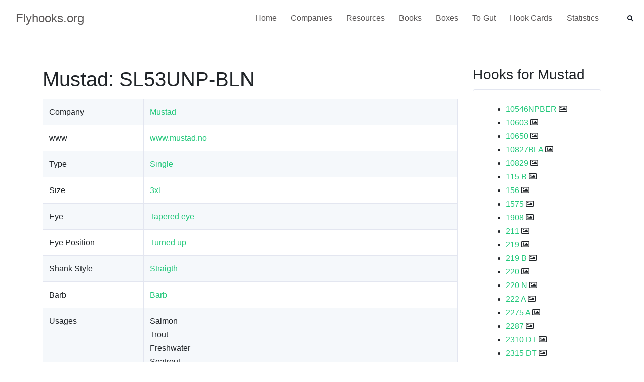

--- FILE ---
content_type: text/html; charset=UTF-8
request_url: https://flyhooks.org/mustad/sl53unp-bln
body_size: 6671
content:
<!DOCTYPE html>
<html lang="en">
<head>
    <title>flyhooks.org</title>
    <meta charset="utf-8">
    <meta name="viewport" content="width=device-width, initial-scale=1, shrink-to-fit=no">
    <link rel="stylesheet" href="/theme/space/assets/vendor/font-awesome/css/all.min.css">
    <link rel="stylesheet" href="/theme/space/assets/css/theme.css">
</head>

<body>
    <a id="skippy" class="sr-only sr-only-focusable u-skippy" href="#content">
        <div class="container">
            <span class="u-skiplink-text">Skip to main content</span>
        </div>
    </a>
    <header id="header" class="u-header u-header--modern u-header--bordered u-header--sticky-top-lg">
        <div class="u-header__section">
            <div id="logoAndNav" class="container-fluid">
                <nav class="js-mega-menu navbar navbar-expand-lg u-header__navbar">
                    <div class="u-header__navbar-brand-wrapper">
                        <a class="nav-link u-header__nav-link" href="/" aria-label="flyhooks.org" style='font-size: x-large;'>
                            Flyhooks.org
                        </a>
                    </div>
                    <!-- End Logo -->

                    <!-- Responsive Toggle Button -->
                    <button type="button" class="navbar-toggler btn u-hamburger u-header__hamburger"
                    aria-label="Toggle navigation"
                    aria-expanded="false"
                    aria-controls="navBar"
                    data-toggle="collapse"
                    data-target="#navBar">
                    <span class="d-none d-sm-inline-block">Menu</span>
                    <span id="hamburgerTrigger" class="u-hamburger__box ml-3">
                        <span class="u-hamburger__inner"></span>
                    </span>
                </button>
                <div id="navBar" class="collapse navbar-collapse u-header__navbar-collapse py-0">
                    <ul class="navbar-nav u-header__navbar-nav">
                        <li class="nav-item  u-header__nav-item">
                            <a class="nav-link u-header__nav-link" href="/">
                                Home
                            </a>
                        </li>
                        <li class="nav-item  u-header__nav-item">
                            <a class="nav-link u-header__nav-link" href="/companies/">
                                Companies
                            </a>
                        </li>
                        <li class="nav-item  u-header__nav-item">
                            <a class="nav-link u-header__nav-link" href="/resources">
                                Resources
                            </a>
                        </li>
                        <li class="nav-item  u-header__nav-item">
                            <a class="nav-link u-header__nav-link" href="/books">
                                Books
                            </a>
                        </li>
                        <li class="nav-item  u-header__nav-item">
                            <a class="nav-link u-header__nav-link" href="/boxes">
                                Boxes
                            </a>
                        </li>
                        <li class="nav-item  u-header__nav-item">
                            <a class="nav-link u-header__nav-link" href="/togut">
                                To Gut
                            </a>
                        </li>
                        <li class="nav-item  u-header__nav-item">
                            <a class="nav-link u-header__nav-link" href="/cardlist">
                                Hook Cards
                            </a>
                        </li>
                        <li class="nav-item  u-header__nav-item">
                            <a class="nav-link u-header__nav-link" href="/statistics">
                                Statistics
                            </a>
                        </li>
                        <li class="nav-item u-header__navbar-icon u-header__navbar-v-divider">
                            <a class="btn btn-xs btn-icon btn-text-dark u-header__search-toggle" href="javascript:;" role="button"
                                aria-haspopup="true"
                                aria-expanded="false"
                                aria-controls="search"
                                data-unfold-target="#search"
                                data-unfold-hide-on-scroll="false"
                                data-unfold-type="css-animation"
                                data-unfold-duration="300"
                                data-unfold-delay="300"
                                data-unfold-animation-in="slideInUp">
                                <span class="fa fa-search btn-icon__inner"></span>
                            </a>
                            <form id="search" action="/search" class="js-focus-state input-group form u-header__search u-unfold--css-animation u-unfold--hidden">
                                <input class="form-control form__input" type="search" name="s" placeholder="Search hooks">
                                <div class="input-group-addon u-header__search-addon p-0">
                                    <button class="btn btn-primary u-header__search-addon-btn" type="button">
                                        <span class="fa fa-search"></span>
                                    </button>
                                </div>
                            </form>
                        </li>
                        <!-- End Search -->
                    </ul>
                </div>
            </nav>
        </div>
    </div>
</header>
<main id="content" role="main">
    <div class="container space-2 space-3--lg">
        <div class="row">
                                                <div class="col-md-9">
                
<link rel="stylesheet" href="/theme/space/assets/vendor/fancybox/jquery.fancybox.css">

<div class="row">
    <div class="col-lg-12">
        <h1><span>Mustad: SL53UNP-BLN</span></h1>
                        <table class="table table-striped table-bordered" style="word-wrap:break-word;">
            <tr>
                <td style='width: 200px;'>Company</td>
                <td><a href="/mustad">Mustad</a></td>
            </tr>
                        <tr>
                <td>www</td>
                <td style="word-wrap:break-word;">
                    <a href="http://www.mustad.no/catalog/emea/product.php?id=2531">www.mustad.no</a>
                </td>
            </tr>
                                    <tr>
                <td style="width: 200px;">Type</td>
                <td><a href="/search?type=1">Single</a></td>
            </tr>
                                                                        <tr>
                <td>Size</td>
                <td><a href="/search?size=3">3xl</a></td>
            </tr>
                                                            <tr>
                <td>Eye</td>
                <td><a href="/search?eye=3">Tapered eye</a></td>
            </tr>
                                    <tr>
                <td>Eye Position</td>
                <td><a href="/search?eyeposition=1">Turned up</a></td>
            </tr>
                                    <tr>
                <td>Shank Style</td>
                <td><a href="/search?shank=1">Straigth</a></td>
            </tr>
                                                <tr>
                <td>Barb</td>
                <td><a href="/search?barb=1">Barb</a></td>
            </tr>
                                                <tr>
                <td>Usages</td>
                <td>
                                        Salmon
                    <br>
                                        Trout
                    <br>
                                        Freshwater
                    <br>
                                        Seatrout
                    <br>
                                    </td>
            </tr>
                                    <tr>
                <td>Sizes</td>
                <td>
                                        <a href="/search?hooksize=13">8</a>
                                        <a href="/search?hooksize=14">6</a>
                                        <a href="/search?hooksize=15">4</a>
                                        <a href="/search?hooksize=16">2</a>
                                        <a href="/search?hooksize=17">1</a>
                                    </td>
            </tr>
                    </table>
                                
                    <p>
                <h1><span>Sizes</span></h1>
                                                        <table class='table table-striped table-bordered' style='width: 100% !important; margin-top: 10px;'>
                                                                                                                                                                    </table>
                                                        <table class='table table-striped table-bordered' style='width: 100% !important; margin-top: 10px;'>
                                                                                                                                                                    </table>
                                                        <table class='table table-striped table-bordered' style='width: 100% !important; margin-top: 10px;'>
                                                                                                                                                                    </table>
                                                        <table class='table table-striped table-bordered' style='width: 100% !important; margin-top: 10px;'>
                                                                                                                                                                    </table>
                                                        <table class='table table-striped table-bordered' style='width: 100% !important; margin-top: 10px;'>
                                                                                                                                                                    </table>
                            </p>
        
        
        
        

    </div>
</div>
            </div>
            <div class="col-md-3">
                <div class="panel panel-default">
    <div class="panel-heading">
        <h3 class="panel-title">Hooks for Mustad</h3>
    </div>
    <div class="border rounded p-4">
        <ul>
                        <li>
                <a href="/mustad/10546npber">10546NPBER</a>
                                <i class="far fa-image"></i>
                            </li>
                        <li>
                <a href="/mustad/10603">10603</a>
                                <i class="far fa-image"></i>
                            </li>
                        <li>
                <a href="/mustad/10650">10650</a>
                                <i class="far fa-image"></i>
                            </li>
                        <li>
                <a href="/mustad/10827-bla">10827BLA</a>
                                <i class="far fa-image"></i>
                            </li>
                        <li>
                <a href="/mustad/10829">10829</a>
                                <i class="far fa-image"></i>
                            </li>
                        <li>
                <a href="/mustad/115-b">115 B</a>
                                <i class="far fa-image"></i>
                            </li>
                        <li>
                <a href="/mustad/156">156</a>
                                <i class="far fa-image"></i>
                            </li>
                        <li>
                <a href="/mustad/1575">1575</a>
                                <i class="far fa-image"></i>
                            </li>
                        <li>
                <a href="/mustad/">1908</a>
                                <i class="far fa-image"></i>
                            </li>
                        <li>
                <a href="/mustad/211">211</a>
                                <i class="far fa-image"></i>
                            </li>
                        <li>
                <a href="/mustad/219">219</a>
                                <i class="far fa-image"></i>
                            </li>
                        <li>
                <a href="/mustad/219-b">219 B</a>
                                <i class="far fa-image"></i>
                            </li>
                        <li>
                <a href="/mustad/220">220</a>
                                <i class="far fa-image"></i>
                            </li>
                        <li>
                <a href="/mustad/220-n">220 N</a>
                                <i class="far fa-image"></i>
                            </li>
                        <li>
                <a href="/mustad/222-a">222 A</a>
                                <i class="far fa-image"></i>
                            </li>
                        <li>
                <a href="/mustad/2275-a">2275 A</a>
                                <i class="far fa-image"></i>
                            </li>
                        <li>
                <a href="/mustad/2287d">2287</a>
                                <i class="far fa-image"></i>
                            </li>
                        <li>
                <a href="/mustad/2310-dt">2310 DT</a>
                                <i class="far fa-image"></i>
                            </li>
                        <li>
                <a href="/mustad/2315-dt">2315 DT</a>
                                <i class="far fa-image"></i>
                            </li>
                        <li>
                <a href="/mustad/234-a">234 A</a>
                                <i class="far fa-image"></i>
                            </li>
                        <li>
                <a href="/mustad/2356-d">2356 D</a>
                                <i class="far fa-image"></i>
                            </li>
                        <li>
                <a href="/mustad/2357">2357</a>
                                <i class="far fa-image"></i>
                            </li>
                        <li>
                <a href="/mustad/2360">2360</a>
                                <i class="far fa-image"></i>
                            </li>
                        <li>
                <a href="/mustad/2364">2364</a>
                                <i class="far fa-image"></i>
                            </li>
                        <li>
                <a href="/mustad/272">272</a>
                            </li>
                        <li>
                <a href="/mustad/3100">3100</a>
                                <i class="far fa-image"></i>
                            </li>
                        <li>
                <a href="/mustad/3101">3101</a>
                                <i class="far fa-image"></i>
                            </li>
                        <li>
                <a href="/mustad/3101-a">3101 A</a>
                                <i class="far fa-image"></i>
                            </li>
                        <li>
                <a href="/mustad/31014">31014</a>
                                <i class="far fa-image"></i>
                            </li>
                        <li>
                <a href="/mustad/31022">31022</a>
                                <i class="far fa-image"></i>
                            </li>
                        <li>
                <a href="/mustad/3106">3106</a>
                                <i class="far fa-image"></i>
                            </li>
                        <li>
                <a href="/mustad/3116-a">3116 A</a>
                                <i class="far fa-image"></i>
                            </li>
                        <li>
                <a href="/mustad/31217">31217</a>
                                <i class="far fa-image"></i>
                            </li>
                        <li>
                <a href="/mustad/3123">3123</a>
                                <i class="far fa-image"></i>
                            </li>
                        <li>
                <a href="/mustad/3123-a">3123 A</a>
                                <i class="far fa-image"></i>
                            </li>
                        <li>
                <a href="/mustad/3123-f">3123 F</a>
                                <i class="far fa-image"></i>
                            </li>
                        <li>
                <a href="/mustad/31280">31280</a>
                                <i class="far fa-image"></i>
                            </li>
                        <li>
                <a href="/mustad/31282">31282</a>
                                <i class="far fa-image"></i>
                            </li>
                        <li>
                <a href="/mustad/31283">31283</a>
                                <i class="far fa-image"></i>
                            </li>
                        <li>
                <a href="/mustad/313">313</a>
                                <i class="far fa-image"></i>
                            </li>
                        <li>
                <a href="/mustad/31312">31312</a>
                                <i class="far fa-image"></i>
                            </li>
                        <li>
                <a href="/mustad/31337">31337</a>
                                <i class="far fa-image"></i>
                            </li>
                        <li>
                <a href="/mustad/3134-d">3134 D</a>
                                <i class="far fa-image"></i>
                            </li>
                        <li>
                <a href="/mustad/3135">3135</a>
                                <i class="far fa-image"></i>
                            </li>
                        <li>
                <a href="/mustad/3136">3136</a>
                                <i class="far fa-image"></i>
                            </li>
                        <li>
                <a href="/mustad/31369">31369</a>
                                <i class="far fa-image"></i>
                            </li>
                        <li>
                <a href="/mustad/31371">31371</a>
                                <i class="far fa-image"></i>
                            </li>
                        <li>
                <a href="/mustad/31375">31375</a>
                                <i class="far fa-image"></i>
                            </li>
                        <li>
                <a href="/mustad/31380">31380</a>
                                <i class="far fa-image"></i>
                            </li>
                        <li>
                <a href="/mustad/31381">31381</a>
                                <i class="far fa-image"></i>
                            </li>
                        <li>
                <a href="/mustad/3141">3141</a>
                                <i class="far fa-image"></i>
                            </li>
                        <li>
                <a href="/mustad/3188-a">3188 A</a>
                                <i class="far fa-image"></i>
                            </li>
                        <li>
                <a href="/mustad/3191">3191</a>
                                <i class="far fa-image"></i>
                            </li>
                        <li>
                <a href="/mustad/3192">3192</a>
                                <i class="far fa-image"></i>
                            </li>
                        <li>
                <a href="/mustad/3193">3193</a>
                                <i class="far fa-image"></i>
                            </li>
                        <li>
                <a href="/mustad/3201">3201</a>
                                <i class="far fa-image"></i>
                            </li>
                        <li>
                <a href="/mustad/3203">3203</a>
                                <i class="far fa-image"></i>
                            </li>
                        <li>
                <a href="/mustad/3214">3214</a>
                                <i class="far fa-image"></i>
                            </li>
                        <li>
                <a href="/mustad/3224">3224</a>
                                <i class="far fa-image"></i>
                            </li>
                        <li>
                <a href="/mustad/3228">3228</a>
                            </li>
                        <li>
                <a href="/mustad/3257b">3257B</a>
                                <i class="far fa-image"></i>
                            </li>
                        <li>
                <a href="/mustad/3260-b">3260 B</a>
                                <i class="far fa-image"></i>
                            </li>
                        <li>
                <a href="/mustad/3261">3261</a>
                                <i class="far fa-image"></i>
                            </li>
                        <li>
                <a href="/mustad/3263">3263</a>
                                <i class="far fa-image"></i>
                            </li>
                        <li>
                <a href="/mustad/3263-a">3263 A</a>
                                <i class="far fa-image"></i>
                            </li>
                        <li>
                <a href="/mustad/32751">32751</a>
                                <i class="far fa-image"></i>
                            </li>
                        <li>
                <a href="/mustad/32755">32755</a>
                                <i class="far fa-image"></i>
                            </li>
                        <li>
                <a href="/mustad/32760">32760</a>
                                <i class="far fa-image"></i>
                            </li>
                        <li>
                <a href="/mustad/32762">32762</a>
                                <i class="far fa-image"></i>
                            </li>
                        <li>
                <a href="/mustad/32808">32808</a>
                                <i class="far fa-image"></i>
                            </li>
                        <li>
                <a href="/mustad/3282">3282</a>
                                <i class="far fa-image"></i>
                            </li>
                        <li>
                <a href="/mustad/3284">3284</a>
                                <i class="far fa-image"></i>
                            </li>
                        <li>
                <a href="/mustad/3305">3305</a>
                                <i class="far fa-image"></i>
                            </li>
                        <li>
                <a href="/mustad/3306">3306</a>
                                <i class="far fa-image"></i>
                            </li>
                        <li>
                <a href="/mustad/3310">3310</a>
                                <i class="far fa-image"></i>
                            </li>
                        <li>
                <a href="/mustad/3331">3331</a>
                                <i class="far fa-image"></i>
                            </li>
                        <li>
                <a href="/mustad/3336">3336</a>
                                <i class="far fa-image"></i>
                            </li>
                        <li>
                <a href="/mustad/3351">3351</a>
                                <i class="far fa-image"></i>
                            </li>
                        <li>
                <a href="/mustad/3354">3354</a>
                                <i class="far fa-image"></i>
                            </li>
                        <li>
                <a href="/mustad/33632">33632</a>
                                <i class="far fa-image"></i>
                            </li>
                        <li>
                <a href="/mustad/3365">3365</a>
                                <i class="far fa-image"></i>
                            </li>
                        <li>
                <a href="/mustad/3366">3366</a>
                                <i class="far fa-image"></i>
                            </li>
                        <li>
                <a href="/mustad/3366-a">3366 A</a>
                                <i class="far fa-image"></i>
                            </li>
                        <li>
                <a href="/mustad/3366-f">3366 F</a>
                                <i class="far fa-image"></i>
                            </li>
                        <li>
                <a href="/mustad/3367">3367</a>
                                <i class="far fa-image"></i>
                            </li>
                        <li>
                <a href="/mustad/33680">33680</a>
                                <i class="far fa-image"></i>
                            </li>
                        <li>
                <a href="/mustad/3371">3371</a>
                                <i class="far fa-image"></i>
                            </li>
                        <li>
                <a href="/mustad/33862np-br">33862NP-BR</a>
                                <i class="far fa-image"></i>
                            </li>
                        <li>
                <a href="/mustad/33880">33880</a>
                                <i class="far fa-image"></i>
                            </li>
                        <li>
                <a href="/mustad/33903">33903</a>
                                <i class="far fa-image"></i>
                            </li>
                        <li>
                <a href="/mustad/33904st">33904ST</a>
                                <i class="far fa-image"></i>
                            </li>
                        <li>
                <a href="/mustad/33957">33957</a>
                                <i class="far fa-image"></i>
                            </li>
                        <li>
                <a href="/mustad/3396">3396</a>
                                <i class="far fa-image"></i>
                            </li>
                        <li>
                <a href="/mustad/33975">33975</a>
                                <i class="far fa-image"></i>
                            </li>
                        <li>
                <a href="/mustad/3399">3399</a>
                                <i class="far fa-image"></i>
                            </li>
                        <li>
                <a href="/mustad/3399-d">3399 D</a>
                                <i class="far fa-image"></i>
                            </li>
                        <li>
                <a href="/mustad/3399a">3399A</a>
                                <i class="far fa-image"></i>
                            </li>
                        <li>
                <a href="/mustad/3406">3406</a>
                                <i class="far fa-image"></i>
                            </li>
                        <li>
                <a href="/mustad/3407">3407</a>
                                <i class="far fa-image"></i>
                            </li>
                        <li>
                <a href="/mustad/3408">3408</a>
                                <i class="far fa-image"></i>
                            </li>
                        <li>
                <a href="/mustad/3411-a">3411 A</a>
                                <i class="far fa-image"></i>
                            </li>
                        <li>
                <a href="/mustad/34111">34111</a>
                                <i class="far fa-image"></i>
                            </li>
                        <li>
                <a href="/mustad/3412">3412</a>
                                <i class="far fa-image"></i>
                            </li>
                        <li>
                <a href="/mustad/3465">3465</a>
                                <i class="far fa-image"></i>
                            </li>
                        <li>
                <a href="/mustad/3466">3466</a>
                                <i class="far fa-image"></i>
                            </li>
                        <li>
                <a href="/mustad/3486">3486</a>
                                <i class="far fa-image"></i>
                            </li>
                        <li>
                <a href="/mustad/3496">3496</a>
                                <i class="far fa-image"></i>
                            </li>
                        <li>
                <a href="/mustad/34970">34970</a>
                                <i class="far fa-image"></i>
                            </li>
                        <li>
                <a href="/mustad/34975">34975</a>
                                <i class="far fa-image"></i>
                            </li>
                        <li>
                <a href="/mustad/3498-a">3498 A</a>
                                <i class="far fa-image"></i>
                            </li>
                        <li>
                <a href="/mustad/3500">3500</a>
                            </li>
                        <li>
                <a href="/mustad/3551">3551</a>
                                <i class="far fa-image"></i>
                            </li>
                        <li>
                <a href="/mustad/3551-a">3551 A</a>
                                <i class="far fa-image"></i>
                            </li>
                        <li>
                <a href="/mustad/35518">35518</a>
                                <i class="far fa-image"></i>
                            </li>
                        <li>
                <a href="/mustad/3553">3553</a>
                                <i class="far fa-image"></i>
                            </li>
                        <li>
                <a href="/mustad/3553-a">3553 A</a>
                                <i class="far fa-image"></i>
                            </li>
                        <li>
                <a href="/mustad/3553-b">3553 B</a>
                                <i class="far fa-image"></i>
                            </li>
                        <li>
                <a href="/mustad/3554">3554</a>
                                <i class="far fa-image"></i>
                            </li>
                        <li>
                <a href="/mustad/3556">3556</a>
                                <i class="far fa-image"></i>
                            </li>
                        <li>
                <a href="/mustad/35619">35619</a>
                                <i class="far fa-image"></i>
                            </li>
                        <li>
                <a href="/mustad/3562">3562</a>
                                <i class="far fa-image"></i>
                            </li>
                        <li>
                <a href="/mustad/3571">3571</a>
                                <i class="far fa-image"></i>
                            </li>
                        <li>
                <a href="/mustad/3573">3573</a>
                                <i class="far fa-image"></i>
                            </li>
                        <li>
                <a href="/mustad/3576-m">3576 M</a>
                                <i class="far fa-image"></i>
                            </li>
                        <li>
                <a href="/mustad/3581">3581</a>
                                <i class="far fa-image"></i>
                            </li>
                        <li>
                <a href="/mustad/3582">3582</a>
                                <i class="far fa-image"></i>
                            </li>
                        <li>
                <a href="/mustad/3582-c">3582 C</a>
                                <i class="far fa-image"></i>
                            </li>
                        <li>
                <a href="/mustad/35832">35832</a>
                                <i class="far fa-image"></i>
                            </li>
                        <li>
                <a href="/mustad/35877">35877</a>
                                <i class="far fa-image"></i>
                            </li>
                        <li>
                <a href="/mustad/36390">36390</a>
                                <i class="far fa-image"></i>
                            </li>
                        <li>
                <a href="/mustad/36503">36503</a>
                                <i class="far fa-image"></i>
                            </li>
                        <li>
                <a href="/mustad/36510">36510</a>
                                <i class="far fa-image"></i>
                            </li>
                        <li>
                <a href="/mustad/3665-a">3665 A</a>
                                <i class="far fa-image"></i>
                            </li>
                        <li>
                <a href="/mustad/3666">3666</a>
                                <i class="far fa-image"></i>
                            </li>
                        <li>
                <a href="/mustad/36682">36682</a>
                                <i class="far fa-image"></i>
                            </li>
                        <li>
                <a href="/mustad/36685">36685</a>
                                <i class="far fa-image"></i>
                            </li>
                        <li>
                <a href="/mustad/3670">3670</a>
                                <i class="far fa-image"></i>
                            </li>
                        <li>
                <a href="/mustad/36808">36808</a>
                                <i class="far fa-image"></i>
                            </li>
                        <li>
                <a href="/mustad/36812">36812</a>
                                <i class="far fa-image"></i>
                            </li>
                        <li>
                <a href="/mustad/36880">36880</a>
                                <i class="far fa-image"></i>
                            </li>
                        <li>
                <a href="/mustad/36890">36890</a>
                                <i class="far fa-image"></i>
                            </li>
                        <li>
                <a href="/mustad/3701">3701</a>
                                <i class="far fa-image"></i>
                            </li>
                        <li>
                <a href="/mustad/3713-a">3713 A</a>
                                <i class="far fa-image"></i>
                            </li>
                        <li>
                <a href="/mustad/37140">37140</a>
                                <i class="far fa-image"></i>
                            </li>
                        <li>
                <a href="/mustad/37140-br">37140-BR</a>
                                <i class="far fa-image"></i>
                            </li>
                        <li>
                <a href="/mustad/37141">37141</a>
                                <i class="far fa-image"></i>
                            </li>
                        <li>
                <a href="/mustad/37142">37142</a>
                                <i class="far fa-image"></i>
                            </li>
                        <li>
                <a href="/mustad/37145">37145</a>
                                <i class="far fa-image"></i>
                            </li>
                        <li>
                <a href="/mustad/3716">3716</a>
                                <i class="far fa-image"></i>
                            </li>
                        <li>
                <a href="/mustad/37160">37160</a>
                                <i class="far fa-image"></i>
                            </li>
                        <li>
                <a href="/mustad/37160-s">37160 S</a>
                                <i class="far fa-image"></i>
                            </li>
                        <li>
                <a href="/mustad/37177-npbln">37177 NPBLN</a>
                                <i class="far fa-image"></i>
                            </li>
                        <li>
                <a href="/mustad/37260">37260</a>
                                <i class="far fa-image"></i>
                            </li>
                        <li>
                <a href="/mustad/3732">3732</a>
                                <i class="far fa-image"></i>
                            </li>
                        <li>
                <a href="/mustad/37360">37360</a>
                                <i class="far fa-image"></i>
                            </li>
                        <li>
                <a href="/mustad/37363">37363</a>
                                <i class="far fa-image"></i>
                            </li>
                        <li>
                <a href="/mustad/3737-a">3737 A</a>
                                <i class="far fa-image"></i>
                            </li>
                        <li>
                <a href="/mustad/3740">3740</a>
                                <i class="far fa-image"></i>
                            </li>
                        <li>
                <a href="/mustad/37400">37400</a>
                                <i class="far fa-image"></i>
                            </li>
                        <li>
                <a href="/mustad/37402">37402</a>
                                <i class="far fa-image"></i>
                            </li>
                        <li>
                <a href="/mustad/3777">3777</a>
                                <i class="far fa-image"></i>
                            </li>
                        <li>
                <a href="/mustad/3801">3801</a>
                            </li>
                        <li>
                <a href="/mustad/38112">38112</a>
                                <i class="far fa-image"></i>
                            </li>
                        <li>
                <a href="/mustad/38115">38115</a>
                                <i class="far fa-image"></i>
                            </li>
                        <li>
                <a href="/mustad/38116">38116</a>
                                <i class="far fa-image"></i>
                            </li>
                        <li>
                <a href="/mustad/3813">3813</a>
                                <i class="far fa-image"></i>
                            </li>
                        <li>
                <a href="/mustad/3840">3840</a>
                                <i class="far fa-image"></i>
                            </li>
                        <li>
                <a href="/mustad/3851">3851</a>
                                <i class="far fa-image"></i>
                            </li>
                        <li>
                <a href="/mustad/38900">38900</a>
                                <i class="far fa-image"></i>
                            </li>
                        <li>
                <a href="/mustad/3892-b">3892 B</a>
                                <i class="far fa-image"></i>
                            </li>
                        <li>
                <a href="/mustad/38941">38941</a>
                                <i class="far fa-image"></i>
                            </li>
                        <li>
                <a href="/mustad/3895">3895</a>
                                <i class="far fa-image"></i>
                            </li>
                        <li>
                <a href="/mustad/38967-bln">38967 BLN</a>
                                <i class="far fa-image"></i>
                            </li>
                        <li>
                <a href="/mustad/3899">3899</a>
                                <i class="far fa-image"></i>
                            </li>
                        <li>
                <a href="/mustad/3901">3901</a>
                                <i class="far fa-image"></i>
                            </li>
                        <li>
                <a href="/mustad/3904a">3904A</a>
                                <i class="far fa-image"></i>
                            </li>
                        <li>
                <a href="/mustad/3906">3906</a>
                                <i class="far fa-image"></i>
                            </li>
                        <li>
                <a href="/mustad/3906b">3906B</a>
                                <i class="far fa-image"></i>
                            </li>
                        <li>
                <a href="/mustad/3907a">3907A</a>
                                <i class="far fa-image"></i>
                            </li>
                        <li>
                <a href="/mustad/3907b">3907B</a>
                                <i class="far fa-image"></i>
                            </li>
                        <li>
                <a href="/mustad/3907c">3907C</a>
                                <i class="far fa-image"></i>
                            </li>
                        <li>
                <a href="/mustad/3908c">3908C</a>
                                <i class="far fa-image"></i>
                            </li>
                        <li>
                <a href="/mustad/3911-c">3911 C</a>
                                <i class="far fa-image"></i>
                            </li>
                        <li>
                <a href="/mustad/39121">39121</a>
                                <i class="far fa-image"></i>
                            </li>
                        <li>
                <a href="/mustad/3926">3926</a>
                                <i class="far fa-image"></i>
                            </li>
                        <li>
                <a href="/mustad/3938">3938</a>
                                <i class="far fa-image"></i>
                            </li>
                        <li>
                <a href="/mustad/3942-a">3942 A</a>
                                <i class="far fa-image"></i>
                            </li>
                        <li>
                <a href="/mustad/3959">3959</a>
                                <i class="far fa-image"></i>
                            </li>
                        <li>
                <a href="/mustad/39858">39858</a>
                                <i class="far fa-image"></i>
                            </li>
                        <li>
                <a href="/mustad/39951np-bn">39951NP-BN </a>
                                <i class="far fa-image"></i>
                            </li>
                        <li>
                <a href="/mustad/39960-st">39960 ST</a>
                                <i class="far fa-image"></i>
                            </li>
                        <li>
                <a href="/mustad/39961-d">39961 D</a>
                                <i class="far fa-image"></i>
                            </li>
                        <li>
                <a href="/mustad/39968-d">39968 D</a>
                                <i class="far fa-image"></i>
                            </li>
                        <li>
                <a href="/mustad/39979">39979</a>
                                <i class="far fa-image"></i>
                            </li>
                        <li>
                <a href="/mustad/4010">4010</a>
                                <i class="far fa-image"></i>
                            </li>
                        <li>
                <a href="/mustad/4011">4011</a>
                                <i class="far fa-image"></i>
                            </li>
                        <li>
                <a href="/mustad/4540-1-2">4540 1/2</a>
                                <i class="far fa-image"></i>
                            </li>
                        <li>
                <a href="/mustad/4730">4730</a>
                                <i class="far fa-image"></i>
                            </li>
                        <li>
                <a href="/mustad/496">496</a>
                                <i class="far fa-image"></i>
                            </li>
                        <li>
                <a href="/mustad/506">506</a>
                                <i class="far fa-image"></i>
                            </li>
                        <li>
                <a href="/mustad/518b">518B</a>
                                <i class="far fa-image"></i>
                            </li>
                        <li>
                <a href="/mustad/539e-br">539E-BR</a>
                                <i class="far fa-image"></i>
                            </li>
                        <li>
                <a href="/mustad/540">540</a>
                                <i class="far fa-image"></i>
                            </li>
                        <li>
                <a href="/mustad/540-br">540-BR</a>
                            </li>
                        <li>
                <a href="/mustad/540-gl">540-GL</a>
                            </li>
                        <li>
                <a href="/mustad/541">541</a>
                                <i class="far fa-image"></i>
                            </li>
                        <li>
                <a href="/mustad/542">542</a>
                                <i class="far fa-image"></i>
                            </li>
                        <li>
                <a href="/mustad/5715">5715</a>
                                <i class="far fa-image"></i>
                            </li>
                        <li>
                <a href="/mustad/5795">5795</a>
                                <i class="far fa-image"></i>
                            </li>
                        <li>
                <a href="/mustad/60335np-nz">60335NP-NZ</a>
                                <i class="far fa-image"></i>
                            </li>
                        <li>
                <a href="/mustad/60545np-bn">60545NP-BN</a>
                                <i class="far fa-image"></i>
                            </li>
                        <li>
                <a href="/mustad/6282">6282</a>
                                <i class="far fa-image"></i>
                            </li>
                        <li>
                <a href="/mustad/6283">6283</a>
                                <i class="far fa-image"></i>
                            </li>
                        <li>
                <a href="/mustad/6284">6284</a>
                                <i class="far fa-image"></i>
                            </li>
                        <li>
                <a href="/mustad/71006">71006</a>
                                <i class="far fa-image"></i>
                            </li>
                        <li>
                <a href="/mustad/7106">7106</a>
                                <i class="far fa-image"></i>
                            </li>
                        <li>
                <a href="/mustad/7110">7110</a>
                                <i class="far fa-image"></i>
                            </li>
                        <li>
                <a href="/mustad/7111">7111</a>
                                <i class="far fa-image"></i>
                            </li>
                        <li>
                <a href="/mustad/7111b">7111 B</a>
                                <i class="far fa-image"></i>
                            </li>
                        <li>
                <a href="/mustad/71200">71200</a>
                                <i class="far fa-image"></i>
                            </li>
                        <li>
                <a href="/mustad/71201">71201</a>
                                <i class="far fa-image"></i>
                            </li>
                        <li>
                <a href="/mustad/71202">71202</a>
                                <i class="far fa-image"></i>
                            </li>
                        <li>
                <a href="/mustad/7131">7131</a>
                                <i class="far fa-image"></i>
                            </li>
                        <li>
                <a href="/mustad/7133">7133</a>
                            </li>
                        <li>
                <a href="/mustad/71350">71350</a>
                                <i class="far fa-image"></i>
                            </li>
                        <li>
                <a href="/mustad/71400">71400</a>
                                <i class="far fa-image"></i>
                            </li>
                        <li>
                <a href="/mustad/7147">7147</a>
                            </li>
                        <li>
                <a href="/mustad/7151">7151</a>
                                <i class="far fa-image"></i>
                            </li>
                        <li>
                <a href="/mustad/7171">7171</a>
                                <i class="far fa-image"></i>
                            </li>
                        <li>
                <a href="/mustad/7196">7196</a>
                                <i class="far fa-image"></i>
                            </li>
                        <li>
                <a href="/mustad/71960">71960</a>
                                <i class="far fa-image"></i>
                            </li>
                        <li>
                <a href="/mustad/7215-f">7215 F</a>
                                <i class="far fa-image"></i>
                            </li>
                        <li>
                <a href="/mustad/7228">7228</a>
                            </li>
                        <li>
                <a href="/mustad/7233">7233</a>
                                <i class="far fa-image"></i>
                            </li>
                        <li>
                <a href="/mustad/72500">72500</a>
                                <i class="far fa-image"></i>
                            </li>
                        <li>
                <a href="/mustad/72505">72505</a>
                                <i class="far fa-image"></i>
                            </li>
                        <li>
                <a href="/mustad/72520">72520</a>
                                <i class="far fa-image"></i>
                            </li>
                        <li>
                <a href="/mustad/72548">72548</a>
                                <i class="far fa-image"></i>
                            </li>
                        <li>
                <a href="/mustad/7255">7255</a>
                                <i class="far fa-image"></i>
                            </li>
                        <li>
                <a href="/mustad/72727">72727</a>
                                <i class="far fa-image"></i>
                            </li>
                        <li>
                <a href="/mustad/7295">7295</a>
                                <i class="far fa-image"></i>
                            </li>
                        <li>
                <a href="/mustad/73095">73095</a>
                            </li>
                        <li>
                <a href="/mustad/73100">73100</a>
                                <i class="far fa-image"></i>
                            </li>
                        <li>
                <a href="/mustad/73207">73207</a>
                                <i class="far fa-image"></i>
                            </li>
                        <li>
                <a href="/mustad/73227">73227</a>
                                <i class="far fa-image"></i>
                            </li>
                        <li>
                <a href="/mustad/73231">73231</a>
                                <i class="far fa-image"></i>
                            </li>
                        <li>
                <a href="/mustad/73265">73265</a>
                                <i class="far fa-image"></i>
                            </li>
                        <li>
                <a href="/mustad/7368-b">7368 B</a>
                                <i class="far fa-image"></i>
                            </li>
                        <li>
                <a href="/mustad/7690">7690</a>
                                <i class="far fa-image"></i>
                            </li>
                        <li>
                <a href="/mustad/7691">7691</a>
                                <i class="far fa-image"></i>
                            </li>
                        <li>
                <a href="/mustad/7693">7693</a>
                                <i class="far fa-image"></i>
                            </li>
                        <li>
                <a href="/mustad/7699">7699</a>
                                <i class="far fa-image"></i>
                            </li>
                        <li>
                <a href="/mustad/7724">7724</a>
                                <i class="far fa-image"></i>
                            </li>
                        <li>
                <a href="/mustad/7734">7734</a>
                                <i class="far fa-image"></i>
                            </li>
                        <li>
                <a href="/mustad/7741">7741</a>
                                <i class="far fa-image"></i>
                            </li>
                        <li>
                <a href="/mustad/7786">7786</a>
                                <i class="far fa-image"></i>
                            </li>
                        <li>
                <a href="/mustad/7825">7825</a>
                                <i class="far fa-image"></i>
                            </li>
                        <li>
                <a href="/mustad/7826">7826</a>
                                <i class="far fa-image"></i>
                            </li>
                        <li>
                <a href="/mustad/7827">7827</a>
                                <i class="far fa-image"></i>
                            </li>
                        <li>
                <a href="/mustad/7885">7885</a>
                                <i class="far fa-image"></i>
                            </li>
                        <li>
                <a href="/mustad/7904">7904</a>
                                <i class="far fa-image"></i>
                            </li>
                        <li>
                <a href="/mustad/7905">7905</a>
                                <i class="far fa-image"></i>
                            </li>
                        <li>
                <a href="/mustad/7940-c">7940 C</a>
                                <i class="far fa-image"></i>
                            </li>
                        <li>
                <a href="/mustad/7948-a">7948 A</a>
                                <i class="far fa-image"></i>
                            </li>
                        <li>
                <a href="/mustad/79510">79510</a>
                                <i class="far fa-image"></i>
                            </li>
                        <li>
                <a href="/mustad/7957-a">7957 A</a>
                                <i class="far fa-image"></i>
                            </li>
                        <li>
                <a href="/mustad/79579">79579</a>
                                <i class="far fa-image"></i>
                            </li>
                        <li>
                <a href="/mustad/7958">7958</a>
                                <i class="far fa-image"></i>
                            </li>
                        <li>
                <a href="/mustad/7958-g">7958 G</a>
                                <i class="far fa-image"></i>
                            </li>
                        <li>
                <a href="/mustad/79580">79580</a>
                                <i class="far fa-image"></i>
                            </li>
                        <li>
                <a href="/mustad/79582">79582</a>
                                <i class="far fa-image"></i>
                            </li>
                        <li>
                <a href="/mustad/79585">79585</a>
                                <i class="far fa-image"></i>
                            </li>
                        <li>
                <a href="/mustad/79589">79589</a>
                                <i class="far fa-image"></i>
                            </li>
                        <li>
                <a href="/mustad/79625">79625</a>
                                <i class="far fa-image"></i>
                            </li>
                        <li>
                <a href="/mustad/79791">79791</a>
                                <i class="far fa-image"></i>
                            </li>
                        <li>
                <a href="/mustad/79792">79792</a>
                                <i class="far fa-image"></i>
                            </li>
                        <li>
                <a href="/mustad/7982-hs">7982 HS</a>
                                <i class="far fa-image"></i>
                            </li>
                        <li>
                <a href="/mustad/80000br">80000BR</a>
                                <i class="far fa-image"></i>
                            </li>
                        <li>
                <a href="/mustad/80050">80050</a>
                                <i class="far fa-image"></i>
                            </li>
                        <li>
                <a href="/mustad/80150">80150</a>
                                <i class="far fa-image"></i>
                            </li>
                        <li>
                <a href="/mustad/80200br">80200BR</a>
                                <i class="far fa-image"></i>
                            </li>
                        <li>
                <a href="/mustad/80250br">80250BR</a>
                                <i class="far fa-image"></i>
                            </li>
                        <li>
                <a href="/mustad/80300">80300</a>
                                <i class="far fa-image"></i>
                            </li>
                        <li>
                <a href="/mustad/80400-bln">80400 BLN</a>
                                <i class="far fa-image"></i>
                            </li>
                        <li>
                <a href="/mustad/80500-npbl">80500-NPBL</a>
                                <i class="far fa-image"></i>
                            </li>
                        <li>
                <a href="/mustad/80500bl">80500BL</a>
                                <i class="far fa-image"></i>
                            </li>
                        <li>
                <a href="/mustad/80501-bl">80501 BL</a>
                                <i class="far fa-image"></i>
                            </li>
                        <li>
                <a href="/mustad/80525-bl">80525-BL</a>
                            </li>
                        <li>
                <a href="/mustad/8260">8260</a>
                                <i class="far fa-image"></i>
                            </li>
                        <li>
                <a href="/mustad/8320">8320</a>
                                <i class="far fa-image"></i>
                            </li>
                        <li>
                <a href="/mustad/8321">8321</a>
                                <i class="far fa-image"></i>
                            </li>
                        <li>
                <a href="/mustad/899">899</a>
                                <i class="far fa-image"></i>
                            </li>
                        <li>
                <a href="/mustad/9002">9002</a>
                                <i class="far fa-image"></i>
                            </li>
                        <li>
                <a href="/mustad/90215">90215</a>
                                <i class="far fa-image"></i>
                            </li>
                        <li>
                <a href="/mustad/90234">90234</a>
                                <i class="far fa-image"></i>
                            </li>
                        <li>
                <a href="/mustad/90240">90240</a>
                                <i class="far fa-image"></i>
                            </li>
                        <li>
                <a href="/mustad/90325">90325</a>
                                <i class="far fa-image"></i>
                            </li>
                        <li>
                <a href="/mustad/90338nbr">90338NBR</a>
                                <i class="far fa-image"></i>
                            </li>
                        <li>
                <a href="/mustad/9034-a">9034 A</a>
                                <i class="far fa-image"></i>
                            </li>
                        <li>
                <a href="/mustad/9036-b">9036 B</a>
                                <i class="far fa-image"></i>
                            </li>
                        <li>
                <a href="/mustad/90390">90390</a>
                                <i class="far fa-image"></i>
                            </li>
                        <li>
                <a href="/mustad/90391">90391</a>
                                <i class="far fa-image"></i>
                            </li>
                        <li>
                <a href="/mustad/9049">9049</a>
                                <i class="far fa-image"></i>
                            </li>
                        <li>
                <a href="/mustad/90748">90748</a>
                                <i class="far fa-image"></i>
                            </li>
                        <li>
                <a href="/mustad/9143">9143</a>
                                <i class="far fa-image"></i>
                            </li>
                        <li>
                <a href="/mustad/91450">91450</a>
                                <i class="far fa-image"></i>
                            </li>
                        <li>
                <a href="/mustad/9171-a">9171 A</a>
                                <i class="far fa-image"></i>
                            </li>
                        <li>
                <a href="/mustad/91715">91715</a>
                                <i class="far fa-image"></i>
                            </li>
                        <li>
                <a href="/mustad/9174">9174</a>
                                <i class="far fa-image"></i>
                            </li>
                        <li>
                <a href="/mustad/91742">91742</a>
                                <i class="far fa-image"></i>
                            </li>
                        <li>
                <a href="/mustad/91750-st">91750 ST</a>
                                <i class="far fa-image"></i>
                            </li>
                        <li>
                <a href="/mustad/92046">92046</a>
                                <i class="far fa-image"></i>
                            </li>
                        <li>
                <a href="/mustad/92133">92133</a>
                                <i class="far fa-image"></i>
                            </li>
                        <li>
                <a href="/mustad/92237">92237</a>
                                <i class="far fa-image"></i>
                            </li>
                        <li>
                <a href="/mustad/92263">92263</a>
                                <i class="far fa-image"></i>
                            </li>
                        <li>
                <a href="/mustad/92367">92367</a>
                                <i class="far fa-image"></i>
                            </li>
                        <li>
                <a href="/mustad/92553">92553</a>
                                <i class="far fa-image"></i>
                            </li>
                        <li>
                <a href="/mustad/92554">92554</a>
                                <i class="far fa-image"></i>
                            </li>
                        <li>
                <a href="/mustad/92563">92563</a>
                                <i class="far fa-image"></i>
                            </li>
                        <li>
                <a href="/mustad/92569BR">92569BR</a>
                                <i class="far fa-image"></i>
                            </li>
                        <li>
                <a href="/mustad/92586">92586</a>
                                <i class="far fa-image"></i>
                            </li>
                        <li>
                <a href="/mustad/9259">9259</a>
                                <i class="far fa-image"></i>
                            </li>
                        <li>
                <a href="/mustad/9260">9260</a>
                                <i class="far fa-image"></i>
                            </li>
                        <li>
                <a href="/mustad/92601">92601</a>
                                <i class="far fa-image"></i>
                            </li>
                        <li>
                <a href="/mustad/92609">92609</a>
                                <i class="far fa-image"></i>
                            </li>
                        <li>
                <a href="/mustad/9261">9261</a>
                                <i class="far fa-image"></i>
                            </li>
                        <li>
                <a href="/mustad/9261-d">9261 D</a>
                                <i class="far fa-image"></i>
                            </li>
                        <li>
                <a href="/mustad/92611">92611</a>
                                <i class="far fa-image"></i>
                            </li>
                        <li>
                <a href="/mustad/92612">92612</a>
                                <i class="far fa-image"></i>
                            </li>
                        <li>
                <a href="/mustad/92614">92614</a>
                                <i class="far fa-image"></i>
                            </li>
                        <li>
                <a href="/mustad/92615">92615</a>
                            </li>
                        <li>
                <a href="/mustad/92616-st">92616 ST</a>
                                <i class="far fa-image"></i>
                            </li>
                        <li>
                <a href="/mustad/92617">92617</a>
                                <i class="far fa-image"></i>
                            </li>
                        <li>
                <a href="/mustad/92619-st">92619 ST</a>
                                <i class="far fa-image"></i>
                            </li>
                        <li>
                <a href="/mustad/92620">92620</a>
                                <i class="far fa-image"></i>
                            </li>
                        <li>
                <a href="/mustad/92621">92621</a>
                                <i class="far fa-image"></i>
                            </li>
                        <li>
                <a href="/mustad/92622">92622</a>
                                <i class="far fa-image"></i>
                            </li>
                        <li>
                <a href="/mustad/92623">92623</a>
                                <i class="far fa-image"></i>
                            </li>
                        <li>
                <a href="/mustad/92624">92624</a>
                                <i class="far fa-image"></i>
                            </li>
                        <li>
                <a href="/mustad/92625">92625</a>
                                <i class="far fa-image"></i>
                            </li>
                        <li>
                <a href="/mustad/92626">92626</a>
                                <i class="far fa-image"></i>
                            </li>
                        <li>
                <a href="/mustad/92627">92627</a>
                                <i class="far fa-image"></i>
                            </li>
                        <li>
                <a href="/mustad/92629">92629</a>
                                <i class="far fa-image"></i>
                            </li>
                        <li>
                <a href="/mustad/9263-a">9263 A</a>
                                <i class="far fa-image"></i>
                            </li>
                        <li>
                <a href="/mustad/92630">92630</a>
                                <i class="far fa-image"></i>
                            </li>
                        <li>
                <a href="/mustad/92631">92631</a>
                                <i class="far fa-image"></i>
                            </li>
                        <li>
                <a href="/mustad/92633">92633</a>
                                <i class="far fa-image"></i>
                            </li>
                        <li>
                <a href="/mustad/92634">92634</a>
                                <i class="far fa-image"></i>
                            </li>
                        <li>
                <a href="/mustad/92635">92635</a>
                                <i class="far fa-image"></i>
                            </li>
                        <li>
                <a href="/mustad/92641">92641</a>
                                <i class="far fa-image"></i>
                            </li>
                        <li>
                <a href="/mustad/92647">92647</a>
                                <i class="far fa-image"></i>
                            </li>
                        <li>
                <a href="/mustad/92661">92661</a>
                                <i class="far fa-image"></i>
                            </li>
                        <li>
                <a href="/mustad/92671">92671</a>
                                <i class="far fa-image"></i>
                            </li>
                        <li>
                <a href="/mustad/92672">92672</a>
                                <i class="far fa-image"></i>
                            </li>
                        <li>
                <a href="/mustad/92673">92673</a>
                                <i class="far fa-image"></i>
                            </li>
                        <li>
                <a href="/mustad/9275">9275</a>
                                <i class="far fa-image"></i>
                            </li>
                        <li>
                <a href="/mustad/9275-c">9275 C</a>
                                <i class="far fa-image"></i>
                            </li>
                        <li>
                <a href="/mustad/9277">9277</a>
                                <i class="far fa-image"></i>
                            </li>
                        <li>
                <a href="/mustad/9289">9289</a>
                                <i class="far fa-image"></i>
                            </li>
                        <li>
                <a href="/mustad/93400">93400</a>
                                <i class="far fa-image"></i>
                            </li>
                        <li>
                <a href="/mustad/93500">93500</a>
                                <i class="far fa-image"></i>
                            </li>
                        <li>
                <a href="/mustad/93800">93800</a>
                                <i class="far fa-image"></i>
                            </li>
                        <li>
                <a href="/mustad/93900">93900</a>
                                <i class="far fa-image"></i>
                            </li>
                        <li>
                <a href="/mustad/94150">94150</a>
                                <i class="far fa-image"></i>
                            </li>
                        <li>
                <a href="/mustad/94151">94151</a>
                                <i class="far fa-image"></i>
                            </li>
                        <li>
                <a href="/mustad/9418">9418</a>
                                <i class="far fa-image"></i>
                            </li>
                        <li>
                <a href="/mustad/9467">9467</a>
                                <i class="far fa-image"></i>
                            </li>
                        <li>
                <a href="/mustad/94720">94720</a>
                                <i class="far fa-image"></i>
                            </li>
                        <li>
                <a href="/mustad/9478">9478</a>
                                <i class="far fa-image"></i>
                            </li>
                        <li>
                <a href="/mustad/9479">9479</a>
                                <i class="far fa-image"></i>
                            </li>
                        <li>
                <a href="/mustad/94825">94825</a>
                                <i class="far fa-image"></i>
                            </li>
                        <li>
                <a href="/mustad/94831">94831</a>
                                <i class="far fa-image"></i>
                            </li>
                        <li>
                <a href="/mustad/94833">94833</a>
                                <i class="far fa-image"></i>
                            </li>
                        <li>
                <a href="/mustad/94834">94834</a>
                                <i class="far fa-image"></i>
                            </li>
                        <li>
                <a href="/mustad/94836">94836</a>
                                <i class="far fa-image"></i>
                            </li>
                        <li>
                <a href="/mustad/94840">94840</a>
                                <i class="far fa-image"></i>
                            </li>
                        <li>
                <a href="/mustad/94841">94841</a>
                                <i class="far fa-image"></i>
                            </li>
                        <li>
                <a href="/mustad/94842">94842</a>
                                <i class="far fa-image"></i>
                            </li>
                        <li>
                <a href="/mustad/94845">94845</a>
                                <i class="far fa-image"></i>
                            </li>
                        <li>
                <a href="/mustad/9485">9485</a>
                                <i class="far fa-image"></i>
                            </li>
                        <li>
                <a href="/mustad/9511">9511</a>
                                <i class="far fa-image"></i>
                            </li>
                        <li>
                <a href="/mustad/9523">9523</a>
                                <i class="far fa-image"></i>
                            </li>
                        <li>
                <a href="/mustad/9524-a">9524 A</a>
                                <i class="far fa-image"></i>
                            </li>
                        <li>
                <a href="/mustad/9526">9526</a>
                                <i class="far fa-image"></i>
                            </li>
                        <li>
                <a href="/mustad/9528">9528</a>
                                <i class="far fa-image"></i>
                            </li>
                        <li>
                <a href="/mustad/9529-b">9529 B</a>
                                <i class="far fa-image"></i>
                            </li>
                        <li>
                <a href="/mustad/9556a">9556A</a>
                                <i class="far fa-image"></i>
                            </li>
                        <li>
                <a href="/mustad/9557">9557</a>
                                <i class="far fa-image"></i>
                            </li>
                        <li>
                <a href="/mustad/9562">9562</a>
                                <i class="far fa-image"></i>
                            </li>
                        <li>
                <a href="/mustad/9575">9575</a>
                                <i class="far fa-image"></i>
                            </li>
                        <li>
                <a href="/mustad/9614">9614</a>
                                <i class="far fa-image"></i>
                            </li>
                        <li>
                <a href="/mustad/9615">9615</a>
                                <i class="far fa-image"></i>
                            </li>
                        <li>
                <a href="/mustad/9668">9668</a>
                                <i class="far fa-image"></i>
                            </li>
                        <li>
                <a href="/mustad/9671">9671</a>
                                <i class="far fa-image"></i>
                            </li>
                        <li>
                <a href="/mustad/9672">9672</a>
                                <i class="far fa-image"></i>
                            </li>
                        <li>
                <a href="/mustad/9673">9673</a>
                            </li>
                        <li>
                <a href="/mustad/9688-a">9688 A</a>
                                <i class="far fa-image"></i>
                            </li>
                        <li>
                <a href="/mustad/9881">9881</a>
                                <i class="far fa-image"></i>
                            </li>
                        <li>
                <a href="/mustad/b-17">B-17</a>
                                <i class="far fa-image"></i>
                            </li>
                        <li>
                <a href="/mustad/c47snp-dt">C47SNP-DT</a>
                                <i class="far fa-image"></i>
                            </li>
                        <li>
                <a href="/mustad/c49s">C49S</a>
                            </li>
                        <li>
                <a href="/mustad/c49snp-br">C49SNP - BR</a>
                                <i class="far fa-image"></i>
                            </li>
                        <li>
                <a href="/mustad/c51s-bln">C51S BLN</a>
                                <i class="far fa-image"></i>
                            </li>
                        <li>
                <a href="/mustad/c52s-bln">C52S-BLN</a>
                                <i class="far fa-image"></i>
                            </li>
                        <li>
                <a href="/mustad/c52snp-bn">C52SNP-BN</a>
                            </li>
                        <li>
                <a href="/mustad/c53s">C53S</a>
                                <i class="far fa-image"></i>
                            </li>
                        <li>
                <a href="/mustad/c53snp-cr">C53SNP-CR</a>
                                <i class="far fa-image"></i>
                            </li>
                        <li>
                <a href="/mustad/c67snp-br">C67SNP-BR</a>
                                <i class="far fa-image"></i>
                            </li>
                        <li>
                <a href="/mustad/c68snp-zs">C68SNP-ZS</a>
                            </li>
                        <li>
                <a href="/mustad/c70snp-dt">C70SNP-DT</a>
                                <i class="far fa-image"></i>
                            </li>
                        <li>
                <a href="/mustad/c71snp-ss">C71SNP-SS</a>
                                <i class="far fa-image"></i>
                            </li>
                        <li>
                <a href="/mustad/ck52snp-br">CK52SNP-BR</a>
                                <i class="far fa-image"></i>
                            </li>
                        <li>
                <a href="/mustad/ck74snp-ss">CK74SNP-SS</a>
                                <i class="far fa-image"></i>
                            </li>
                        <li>
                <a href="/mustad/co68">CO68</a>
                                <i class="far fa-image"></i>
                            </li>
                        <li>
                <a href="/mustad/co68np-br">CO68NP-BR</a>
                            </li>
                        <li>
                <a href="/mustad/dl71u-bn">DL71U-BN</a>
                            </li>
                        <li>
                <a href="/mustad/l87-3665-1">L87-3665 A</a>
                                <i class="far fa-image"></i>
                            </li>
                        <li>
                <a href="/mustad/pennell-3213">Pennell 3213</a>
                                <i class="far fa-image"></i>
                            </li>
                        <li>
                <a href="/mustad/r30np-br">R30NP-BR</a>
                                <i class="far fa-image"></i>
                            </li>
                        <li>
                <a href="/mustad/r43np-br">R43NP-BR</a>
                            </li>
                        <li>
                <a href="/mustad/r48">R48</a>
                                <i class="far fa-image"></i>
                            </li>
                        <li>
                <a href="/mustad/r50np-br">R50NP-BR</a>
                            </li>
                        <li>
                <a href="/mustad/r50unp-br">R50UNP-BR</a>
                            </li>
                        <li>
                <a href="/mustad/r50x-94845">R50X-94845</a>
                                <i class="far fa-image"></i>
                            </li>
                        <li>
                <a href="/mustad/r50xnp-br">R50XNP-BR</a>
                                <i class="far fa-image"></i>
                            </li>
                        <li>
                <a href="/mustad/r52s">R52S</a>
                            </li>
                        <li>
                <a href="/mustad/r60np-br">R60NP-BR</a>
                            </li>
                        <li>
                <a href="/mustad/r70">R70</a>
                                <i class="far fa-image"></i>
                            </li>
                        <li>
                <a href="/mustad/r70-7957">R70 - 7957</a>
                                <i class="far fa-image"></i>
                            </li>
                        <li>
                <a href="/mustad/r70np-br">R70NP-BR</a>
                                <i class="far fa-image"></i>
                            </li>
                        <li>
                <a href="/mustad/r72">R72</a>
                                <i class="far fa-image"></i>
                            </li>
                        <li>
                <a href="/mustad/r72np-br">R72NP-BR</a>
                            </li>
                        <li>
                <a href="/mustad/r73np-br">R73NP-BR</a>
                                <i class="far fa-image"></i>
                            </li>
                        <li>
                <a href="/mustad/r74np-br">R74NP-BR</a>
                                <i class="far fa-image"></i>
                            </li>
                        <li>
                <a href="/mustad/r75-79580">R75-79580</a>
                                <i class="far fa-image"></i>
                            </li>
                        <li>
                <a href="/mustad/r75np-br">R75NP-BR</a>
                                <i class="far fa-image"></i>
                            </li>
                        <li>
                <a href="/mustad/r75snp-br">R75SNP-BR</a>
                            </li>
                        <li>
                <a href="/mustad/r79-94720">R79-94720</a>
                                <i class="far fa-image"></i>
                            </li>
                        <li>
                <a href="/mustad/r79np-br">R79NP-BR</a>
                            </li>
                        <li>
                <a href="/mustad/r90">R90</a>
                                <i class="far fa-image"></i>
                            </li>
                        <li>
                <a href="/mustad/ro29-br">RO29-BR</a>
                            </li>
                        <li>
                <a href="/mustad/ro69-br">RO69-BR</a>
                            </li>
                        <li>
                <a href="/mustad/s60np-br">S60NP-BR</a>
                                <i class="far fa-image"></i>
                            </li>
                        <li>
                <a href="/mustad/s70np-br">S70NP-BR</a>
                            </li>
                        <li>
                <a href="/mustad/s71dt-34007">S71DT-34007</a>
                            </li>
                        <li>
                <a href="/mustad/s71snp-zs">S71SNP-DT</a>
                                <i class="far fa-image"></i>
                            </li>
                        <li>
                <a href="/mustad/s74np-zs">S74NP-ZS</a>
                            </li>
                        <li>
                <a href="/mustad/s74snp-dt">S74SNP-DT</a>
                            </li>
                        <li>
                <a href="/mustad/s74snp-zs">S74SNP-ZS</a>
                            </li>
                        <li>
                <a href="/mustad/s80np-br">S80NP-BR</a>
                            </li>
                        <li>
                <a href="/mustad/s82np-br">S82NP-BR</a>
                                <i class="far fa-image"></i>
                            </li>
                        <li>
                <a href="/mustad/sl53unp-bln">SL53UNP-BLN</a>
                            </li>
                        <li>
                <a href="/mustad/sl73ubln-36890">SL73UBLN-36890</a>
                                <i class="far fa-image"></i>
                            </li>
                        <li>
                <a href="/mustad/sl73un-bn">SL73UN-BN</a>
                            </li>
                        <li>
                <a href="/mustad/sl73unp-bn">SL73UNP-BN</a>
                            </li>
                        <li>
                <a href="/mustad/tt88s-bn">TT88S-BN</a>
                            </li>
                        <li>
                <a href="/mustad/W326-bln">W3261 BLN </a>
                                <i class="far fa-image"></i>
                            </li>
                    </ul>
    </div>
</div>
            </div>
                    </div>
    </div>
</main>

<footer class="bg-dark">
    <div class="container space-2">
        <div class="row justify-content-md-between">
            <div class="col-6">
                <h3 class="h6 text-white mb-3">Navigation</h3>
                <div class="list-group list-group-flush list-group-transparent">
                    <a class="list-group-item list-group-item-action" href="/companies">Companies</a>
                    <a class="list-group-item list-group-item-action" href="/resources">Resources</a>
                    <a class="list-group-item list-group-item-action" href="/books">Book</a>
                    <a class="list-group-item list-group-item-action" href="/boxes">Boxes</a>
                    <a class="list-group-item list-group-item-action" href="/cards">Hook Cards</a>
                    <a class="list-group-item list-group-item-action" href="/statistics">Statistics</a>
                </div>
            </div>
            <p class="small text-muted">All rights reserved. &copy; flyhooks.org</p>
        </div>
    </div>
</div>
</footer>
<a class="js-go-to u-go-to" href="javascript:;"
    data-position='{"bottom": 15, "right": 15 }'
    data-type="fixed"
    data-offset-top="400"
    data-compensation="#header"
    data-show-effect="slideInUp"
    data-hide-effect="slideOutDown">
<span class="fa fa-arrow-up u-go-to__inner"></span>
</a>
<script src="/theme/space/assets/vendor/jquery/dist/jquery.min.js"></script>
<script src="/theme/space/assets/vendor/jquery-migrate/dist/jquery-migrate.min.js"></script>
<script src="/theme/space/assets/vendor/bootstrap/bootstrap.min.js"></script>
<script src="/theme/space/assets/js/hs.core.js"></script>
<script src="/theme/space/assets/js/components/hs.unfold.js"></script>
<script src="/theme/space/assets/js/components/hs.go-to.js"></script>
<script src="/theme/space/assets/vendor/fancybox/jquery.fancybox.min.js"></script>
<script src="/theme/space/assets/js/components/hs.fancybox.js"></script>
<script>

$(document).on('ready', function () {

    // initialization of unfold component
    $.HSCore.components.HSUnfold.init($('[data-unfold-target]'), {
        afterOpen: function () {
            if (!$('body').hasClass('IE11')) {
                $(this).find('input[type="search"]').focus();
            }
        }
    });
    $.HSCore.components.HSGoTo.init('.js-go-to');
});
</script>
<script type="text/javascript">
  var _paq = window._paq || [];
  _paq.push(['trackPageView']);
  _paq.push(['enableLinkTracking']);
  (function() {
    var u="https://eide.org/vanir/";
    _paq.push(['setTrackerUrl', u+'matomo.php']);
    _paq.push(['setSiteId', '2']);
    var d=document, g=d.createElement('script'), s=d.getElementsByTagName('script')[0];
    g.type='text/javascript'; g.async=true; g.defer=true; g.src=u+'matomo.js'; s.parentNode.insertBefore(g,s);
  })();
</script>
</body>
</html>
